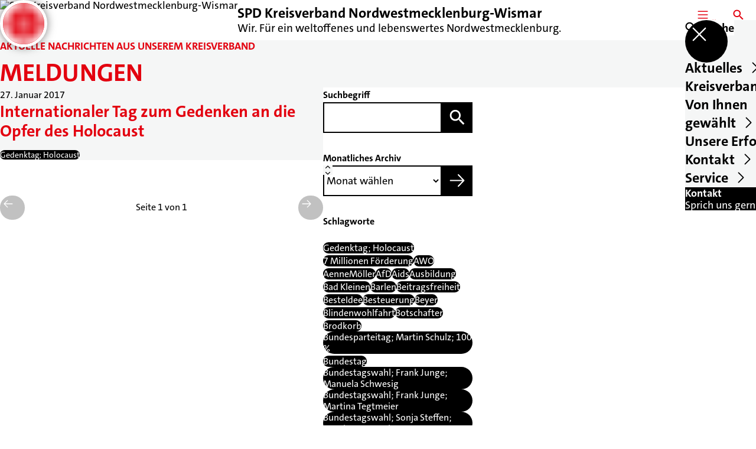

--- FILE ---
content_type: text/html; charset=UTF-8
request_url: https://spd-nwm-wismar.de/meldungen?tag=gedenktag-holocaust
body_size: 80498
content:
<!DOCTYPE html>
<html class="no-js t-spd-2023" lang="de">
<head>
  <meta charset="utf-8">
  <meta name="viewport" content="width=device-width, initial-scale=1.0">

  <title>Meldungen - SPD Kreisverband Nordwestmecklenburg-Wismar</title>

  <script>
    document.documentElement.className = document.documentElement.className.replace(/(\s|^)no-js(\s|$)/, '$1js$2');
  </script>

  <link href="https://spd-nwm-wismar.de/assets/stylesheets/main.752d0a1414.css" rel="stylesheet">
  <link href="https://spd-nwm-wismar.de/feed.rss" rel="alternate" type="application/rss+xml" title="RSS-Feed">
  <link href="https://spdlink.de/nmgLZiq44KFX" rel="shortlink" type="text/html">
  <link href="https://spd-nwm-wismar.de/meldungen" rel="canonical">

  <script type="module" src="https://spd-nwm-wismar.de/assets/javascripts/main.84c069ab84.js" crossorigin></script>

  <meta property="og:description" content="">
  <meta property="og:locale" content="de">
  <meta property="og:site_name" content="SPD Kreisverband Nordwestmecklenburg-Wismar">
  <meta property="og:title" content="Meldungen">
  <meta property="og:type" content="website">
  <meta property="og:url" content="https://spd-nwm-wismar.de/meldungen">
  <meta name="robots" content="index, max-snippet:[120], max-image-preview:[large]">
  <meta name="twitter:card" content="summary_large_image">

</head>

<body id="top">
        <a class="skip-link" href="#content">Zum Inhalt springen</a>

    
    
    <div class="site" id="site">
        <div class="site__header" role="banner">
      
<div id="header" class="header header--left header--with-logo">
  <div class="header__inner">
          <div class="header__sender">
                  <a class="header__logo" href="https://spd-nwm-wismar.de/">
            
            <img class="header__logo-img header__logo-img--long" src="https://spd-nwm-wismar.de/_/imagePool/2-Mecklenburg-Vorpommern/Logos-und-Symbole/SPD-Bund/SPD_Logo_oC_Rot_RGB.png?w=438&amp;h=180&amp;fit=crop&amp;c=1&amp;s=74175a1411b705c932871e83f8935716" srcset="https://spd-nwm-wismar.de/_/imagePool/2-Mecklenburg-Vorpommern/Logos-und-Symbole/SPD-Bund/SPD_Logo_oC_Rot_RGB.png?w=0&amp;h=360&amp;fit=crop&amp;c=1&amp;s=c4b0d09884d83a745e96289edb21e40c 2x" width="438" height="180" alt="SPD Kreisverband Nordwestmecklenburg-Wismar">
          </a>
        
                            
          <div class="header__text">
                          <span class="header__title">SPD Kreisverband Nordwestmecklenburg-Wismar</span>
            
                          <span class="header__subtitle">Wir. Für ein weltoffenes und lebenswertes Nordwestmecklenburg.</span>
                      </div>
              </div>
    
    <div class="header__actions">
              <div class="header__menu" role="navigation">
          <a id="header-open-menu" class="header__button" href="https://spd-nwm-wismar.de/service/sitemap">
            <svg class="icon icon--menu header__button-icon" viewBox="0 0 200 200" aria-hidden="true"><use xlink:href="/assets/icons/icons.1b8bf5e959.svg#icon-menu"></use>
</svg>
            <span class="header__button-text">Menü</span>
          </a>

          
<div id="header-menu" class="menu" aria-label="Menü" aria-hidden="true" data-menu-trigger-id="header-open-menu">
  
  <div class="menu__backdrop" data-a11y-dialog-hide></div>

  <div class="menu__close">
    <button class="icon-button" type="button" title="Menü schließen" data-a11y-dialog-hide><span class="icon-button__icon">
      <span class="icon-button__icon-icon"><svg class="icon icon--cross" viewBox="0 0 200 200" aria-hidden="true"><use xlink:href="/assets/icons/icons.1b8bf5e959.svg#icon-cross"></use>
</svg></span></span></button>
  </div>

  <div class="menu__menu" role="document">
    <div class="menu__menu-outer">
      <div class="menu__menu-inner">
        <div class="menu__search">
          <button class="icon-button" type="button" data-a11y-dialog-hide data-overlay="header-search"><span class="icon-button__icon">
      <span class="icon-button__icon-icon"><svg class="icon icon--search" viewBox="0 0 200 200" aria-hidden="true"><use xlink:href="/assets/icons/icons.1b8bf5e959.svg#icon-search"></use>
</svg></span>&#65279;</span><span class="icon-button__text u-underline">Suche</span></button>
        </div>

        <ul class="menu__items">
                      <li class="menu__item">
                            
              <button class="icon-button menu__link" type="button" aria-haspopup="true" aria-expanded="false" aria-controls="header-menu-submenu-1" data-menu-open-submenu data-menu-level="1"><span class="icon-button__text u-underline">Aktuelles</span><span class="icon-button__icon">&#65279;<span class="icon-button__icon-icon"><svg class="icon icon--caret-right" viewBox="0 0 200 200" aria-hidden="true"><use xlink:href="/assets/icons/icons.1b8bf5e959.svg#icon-caret-right"></use>
</svg></span>
    </span></button>

                                  <div class="menu__submenu" id="header-menu-submenu-1" hidden>
      <div class="menu__submenu-meta">
        <button class="icon-button" type="button" data-menu-close-submenu><span class="icon-button__icon">
      <span class="icon-button__icon-icon"><svg class="icon icon--arrow-left" viewBox="0 0 200 200" aria-hidden="true"><use xlink:href="/assets/icons/icons.1b8bf5e959.svg#icon-arrow-left"></use>
</svg></span>&#65279;</span><span class="icon-button__text u-underline">Zurück</span></button>

              </div>

      <ul class="menu__submenu-items" role="list">
                  <li class="menu__submenu-item">
                                                            
            
            <span class="menu__submenu-link menu__submenu-link--mobile">
              <a class="icon-button" href="https://spd-nwm-wismar.de/meldungen" data-menu-level="2"><span class="icon-button__text u-underline">Meldungen</span></a>
            </span>

            <span class="menu__submenu-link menu__submenu-link--desktop">
              <a class="link-tile link-tile--internal" href="https://spd-nwm-wismar.de/meldungen" data-menu-level="2">
  
  <span class="link-tile__text u-underline">Meldungen</span>
</a>
            </span>

                      </li>
                  <li class="menu__submenu-item">
                                                            
            
            <span class="menu__submenu-link menu__submenu-link--mobile">
              <a class="icon-button" href="https://spd-nwm-wismar.de/termine" data-menu-level="2"><span class="icon-button__text u-underline">Termine</span></a>
            </span>

            <span class="menu__submenu-link menu__submenu-link--desktop">
              <a class="link-tile link-tile--internal" href="https://spd-nwm-wismar.de/termine" data-menu-level="2">
  
  <span class="link-tile__text u-underline">Termine</span>
</a>
            </span>

                      </li>
              </ul>
    </div>
  
                          </li>
                      <li class="menu__item">
                            
              <button class="icon-button menu__link" type="button" aria-haspopup="true" aria-expanded="false" aria-controls="header-menu-submenu-2" data-menu-open-submenu data-menu-level="1"><span class="icon-button__text u-underline">Kreisverband</span><span class="icon-button__icon">&#65279;<span class="icon-button__icon-icon"><svg class="icon icon--caret-right" viewBox="0 0 200 200" aria-hidden="true"><use xlink:href="/assets/icons/icons.1b8bf5e959.svg#icon-caret-right"></use>
</svg></span>
    </span></button>

                                  <div class="menu__submenu" id="header-menu-submenu-2" hidden>
      <div class="menu__submenu-meta">
        <button class="icon-button" type="button" data-menu-close-submenu><span class="icon-button__icon">
      <span class="icon-button__icon-icon"><svg class="icon icon--arrow-left" viewBox="0 0 200 200" aria-hidden="true"><use xlink:href="/assets/icons/icons.1b8bf5e959.svg#icon-arrow-left"></use>
</svg></span>&#65279;</span><span class="icon-button__text u-underline">Zurück</span></button>

              </div>

      <ul class="menu__submenu-items" role="list">
                  <li class="menu__submenu-item">
                                                            
            
            <span class="menu__submenu-link menu__submenu-link--mobile">
              <a class="icon-button" href="https://spd-nwm-wismar.de/kreisverband-2/kreisvorstand" data-menu-level="2"><span class="icon-button__text u-underline">Kreisvorstand</span></a>
            </span>

            <span class="menu__submenu-link menu__submenu-link--desktop">
              <a class="link-tile link-tile--internal" href="https://spd-nwm-wismar.de/kreisverband-2/kreisvorstand" data-menu-level="2">
  
  <span class="link-tile__text u-underline">Kreisvorstand</span>
</a>
            </span>

                      </li>
                  <li class="menu__submenu-item">
                                                            
            
            <span class="menu__submenu-link menu__submenu-link--mobile">
              <a class="icon-button" href="https://spd-nwm-wismar.de/kreisverband-2/ortsvereine-2-2" data-menu-level="2"><span class="icon-button__text u-underline">Ortsvereine</span></a>
            </span>

            <span class="menu__submenu-link menu__submenu-link--desktop">
              <a class="link-tile link-tile--internal" href="https://spd-nwm-wismar.de/kreisverband-2/ortsvereine-2-2" data-menu-level="2">
  
  <span class="link-tile__text u-underline">Ortsvereine</span>
</a>
            </span>

                      </li>
                  <li class="menu__submenu-item">
                                                            
                                      
            <span class="menu__submenu-link menu__submenu-link--mobile">
              <button class="icon-button" type="button" data-menu-level="2" aria-haspopup="true" aria-expanded="false" aria-controls="header-menu-submenu-2-3" data-menu-open-submenu><span class="icon-button__text u-underline">Arbeitsgemeinschaften</span><span class="icon-button__icon">&#65279;<span class="icon-button__icon-icon"><svg class="icon icon--caret-right" viewBox="0 0 200 200" aria-hidden="true"><use xlink:href="/assets/icons/icons.1b8bf5e959.svg#icon-caret-right"></use>
</svg></span>
    </span></button>
            </span>

            <span class="menu__submenu-link menu__submenu-link--desktop">
              <button class="link-tile link-tile--" type="button" data-menu-level="2" aria-haspopup="true" aria-expanded="false" aria-controls="header-menu-submenu-2-3" data-menu-open-submenu>
  
  <span class="link-tile__text u-underline">Arbeitsgemeinschaften</span>
</button>
            </span>

                              <div class="menu__submenu" id="header-menu-submenu-2-3" hidden>
      <div class="menu__submenu-meta">
        <button class="icon-button" type="button" data-menu-close-submenu><span class="icon-button__icon">
      <span class="icon-button__icon-icon"><svg class="icon icon--arrow-left" viewBox="0 0 200 200" aria-hidden="true"><use xlink:href="/assets/icons/icons.1b8bf5e959.svg#icon-arrow-left"></use>
</svg></span>&#65279;</span><span class="icon-button__text u-underline">Zurück</span></button>

                  <div class="menu__breadcrumb">
            <ul class="menu__breadcrumb-items"><li class="menu__breadcrumb-item">Arbeitsgemeinschaften</li></ul>
          </div>
              </div>

      <ul class="menu__submenu-items" role="list">
                  <li class="menu__submenu-item">
                                                            
            
            <span class="menu__submenu-link menu__submenu-link--mobile">
              <a class="icon-button" href="https://spd-nwm-wismar.de/kreisverband-2/arbeitsgemeinschaften-2" data-menu-level="3"><span class="icon-button__text u-underline">Übersicht</span></a>
            </span>

            <span class="menu__submenu-link menu__submenu-link--desktop">
              <a class="link-tile link-tile--internal" href="https://spd-nwm-wismar.de/kreisverband-2/arbeitsgemeinschaften-2" data-menu-level="3">
  
  <span class="link-tile__text u-underline">Übersicht</span>
</a>
            </span>

                      </li>
                  <li class="menu__submenu-item">
                                                            
            
            <span class="menu__submenu-link menu__submenu-link--mobile">
              <a class="icon-button" href="https://spd-nwm-wismar.de/kreisverband-2/arbeitsgemeinschaften-2/jusos-2" data-menu-level="3"><span class="icon-button__text u-underline">Jusos</span></a>
            </span>

            <span class="menu__submenu-link menu__submenu-link--desktop">
              <a class="link-tile link-tile--internal" href="https://spd-nwm-wismar.de/kreisverband-2/arbeitsgemeinschaften-2/jusos-2" data-menu-level="3">
  
  <span class="link-tile__text u-underline">Jusos</span>
</a>
            </span>

                      </li>
                  <li class="menu__submenu-item">
                                                            
            
            <span class="menu__submenu-link menu__submenu-link--mobile">
              <a class="icon-button" href="https://spd-nwm-wismar.de/kreisverband-2/arbeitsgemeinschaften-2/asj" data-menu-level="3"><span class="icon-button__text u-underline">ASJ</span></a>
            </span>

            <span class="menu__submenu-link menu__submenu-link--desktop">
              <a class="link-tile link-tile--internal" href="https://spd-nwm-wismar.de/kreisverband-2/arbeitsgemeinschaften-2/asj" data-menu-level="3">
  
  <span class="link-tile__text u-underline">ASJ</span>
</a>
            </span>

                      </li>
              </ul>
    </div>
  
                      </li>
              </ul>
    </div>
  
                          </li>
                      <li class="menu__item">
                            
              <button class="icon-button menu__link" type="button" aria-haspopup="true" aria-expanded="false" aria-controls="header-menu-submenu-3" data-menu-open-submenu data-menu-level="1"><span class="icon-button__text u-underline">Von Ihnen gewählt</span><span class="icon-button__icon">&#65279;<span class="icon-button__icon-icon"><svg class="icon icon--caret-right" viewBox="0 0 200 200" aria-hidden="true"><use xlink:href="/assets/icons/icons.1b8bf5e959.svg#icon-caret-right"></use>
</svg></span>
    </span></button>

                                  <div class="menu__submenu" id="header-menu-submenu-3" hidden>
      <div class="menu__submenu-meta">
        <button class="icon-button" type="button" data-menu-close-submenu><span class="icon-button__icon">
      <span class="icon-button__icon-icon"><svg class="icon icon--arrow-left" viewBox="0 0 200 200" aria-hidden="true"><use xlink:href="/assets/icons/icons.1b8bf5e959.svg#icon-arrow-left"></use>
</svg></span>&#65279;</span><span class="icon-button__text u-underline">Zurück</span></button>

              </div>

      <ul class="menu__submenu-items" role="list">
                  <li class="menu__submenu-item">
                                                            
            
            <span class="menu__submenu-link menu__submenu-link--mobile">
              <a class="icon-button" href="https://spd-nwm-wismar.de/von-ihnen-gewaehlt/bundestag" data-menu-level="2"><span class="icon-button__text u-underline">Bundestag</span></a>
            </span>

            <span class="menu__submenu-link menu__submenu-link--desktop">
              <a class="link-tile link-tile--internal" href="https://spd-nwm-wismar.de/von-ihnen-gewaehlt/bundestag" data-menu-level="2">
  
  <span class="link-tile__text u-underline">Bundestag</span>
</a>
            </span>

                      </li>
                  <li class="menu__submenu-item">
                                                            
            
            <span class="menu__submenu-link menu__submenu-link--mobile">
              <a class="icon-button" href="https://spd-nwm-wismar.de/von-ihnen-gewaehlt/landtag-2" data-menu-level="2"><span class="icon-button__text u-underline">Landtag</span></a>
            </span>

            <span class="menu__submenu-link menu__submenu-link--desktop">
              <a class="link-tile link-tile--internal" href="https://spd-nwm-wismar.de/von-ihnen-gewaehlt/landtag-2" data-menu-level="2">
  
  <span class="link-tile__text u-underline">Landtag</span>
</a>
            </span>

                      </li>
                  <li class="menu__submenu-item">
                                                            
            
            <span class="menu__submenu-link menu__submenu-link--mobile">
              <a class="icon-button" href="https://spd-nwm-wismar.de/von-ihnen-gewaehlt/kreistag-2" data-menu-level="2"><span class="icon-button__text u-underline">Kreistag</span></a>
            </span>

            <span class="menu__submenu-link menu__submenu-link--desktop">
              <a class="link-tile link-tile--internal" href="https://spd-nwm-wismar.de/von-ihnen-gewaehlt/kreistag-2" data-menu-level="2">
  
  <span class="link-tile__text u-underline">Kreistag</span>
</a>
            </span>

                      </li>
                  <li class="menu__submenu-item">
                                                            
            
            <span class="menu__submenu-link menu__submenu-link--mobile">
              <a class="icon-button" href="https://spd-nwm-wismar.de/von-ihnen-gewaehlt/buergermeister-2" data-menu-level="2"><span class="icon-button__text u-underline">Bürgermeister</span></a>
            </span>

            <span class="menu__submenu-link menu__submenu-link--desktop">
              <a class="link-tile link-tile--internal" href="https://spd-nwm-wismar.de/von-ihnen-gewaehlt/buergermeister-2" data-menu-level="2">
  
  <span class="link-tile__text u-underline">Bürgermeister</span>
</a>
            </span>

                      </li>
              </ul>
    </div>
  
                          </li>
                      <li class="menu__item">
                            
              <a class="icon-button menu__link" href="https://spd-nwm-wismar.de/erfolge" data-menu-level="1"><span class="icon-button__text u-underline">Unsere Erfolge</span></a>

                          </li>
                      <li class="menu__item">
                            
              <button class="icon-button menu__link" type="button" aria-haspopup="true" aria-expanded="false" aria-controls="header-menu-submenu-5" data-menu-open-submenu data-menu-level="1"><span class="icon-button__text u-underline">Kontakt</span><span class="icon-button__icon">&#65279;<span class="icon-button__icon-icon"><svg class="icon icon--caret-right" viewBox="0 0 200 200" aria-hidden="true"><use xlink:href="/assets/icons/icons.1b8bf5e959.svg#icon-caret-right"></use>
</svg></span>
    </span></button>

                                  <div class="menu__submenu" id="header-menu-submenu-5" hidden>
      <div class="menu__submenu-meta">
        <button class="icon-button" type="button" data-menu-close-submenu><span class="icon-button__icon">
      <span class="icon-button__icon-icon"><svg class="icon icon--arrow-left" viewBox="0 0 200 200" aria-hidden="true"><use xlink:href="/assets/icons/icons.1b8bf5e959.svg#icon-arrow-left"></use>
</svg></span>&#65279;</span><span class="icon-button__text u-underline">Zurück</span></button>

              </div>

      <ul class="menu__submenu-items" role="list">
                  <li class="menu__submenu-item">
                                                            
            
            <span class="menu__submenu-link menu__submenu-link--mobile">
              <a class="icon-button" href="https://spd-nwm-wismar.de/kontakt/mitglied-werden" data-menu-level="2"><span class="icon-button__text u-underline">Mitglied werden</span></a>
            </span>

            <span class="menu__submenu-link menu__submenu-link--desktop">
              <a class="link-tile link-tile--internal" href="https://spd-nwm-wismar.de/kontakt/mitglied-werden" data-menu-level="2">
  
  <span class="link-tile__text u-underline">Mitglied werden</span>
</a>
            </span>

                      </li>
                  <li class="menu__submenu-item">
                                                            
            
            <span class="menu__submenu-link menu__submenu-link--mobile">
              <a class="icon-button" href="https://spd-nwm-wismar.de/kontakt/datenschutz" data-menu-level="2"><span class="icon-button__text u-underline">Datenschutz</span></a>
            </span>

            <span class="menu__submenu-link menu__submenu-link--desktop">
              <a class="link-tile link-tile--internal" href="https://spd-nwm-wismar.de/kontakt/datenschutz" data-menu-level="2">
  
  <span class="link-tile__text u-underline">Datenschutz</span>
</a>
            </span>

                      </li>
                  <li class="menu__submenu-item">
                                                            
            
            <span class="menu__submenu-link menu__submenu-link--mobile">
              <a class="icon-button" href="https://spd-nwm-wismar.de/kontakt/impressum" data-menu-level="2"><span class="icon-button__text u-underline">Impressum</span></a>
            </span>

            <span class="menu__submenu-link menu__submenu-link--desktop">
              <a class="link-tile link-tile--internal" href="https://spd-nwm-wismar.de/kontakt/impressum" data-menu-level="2">
  
  <span class="link-tile__text u-underline">Impressum</span>
</a>
            </span>

                      </li>
              </ul>
    </div>
  
                          </li>
                      <li class="menu__item">
                            
              <button class="icon-button menu__link" type="button" aria-haspopup="true" aria-expanded="false" aria-controls="header-menu-submenu-6" data-menu-open-submenu data-menu-level="1"><span class="icon-button__text u-underline">Service</span><span class="icon-button__icon">&#65279;<span class="icon-button__icon-icon"><svg class="icon icon--caret-right" viewBox="0 0 200 200" aria-hidden="true"><use xlink:href="/assets/icons/icons.1b8bf5e959.svg#icon-caret-right"></use>
</svg></span>
    </span></button>

                                  <div class="menu__submenu" id="header-menu-submenu-6" hidden>
      <div class="menu__submenu-meta">
        <button class="icon-button" type="button" data-menu-close-submenu><span class="icon-button__icon">
      <span class="icon-button__icon-icon"><svg class="icon icon--arrow-left" viewBox="0 0 200 200" aria-hidden="true"><use xlink:href="/assets/icons/icons.1b8bf5e959.svg#icon-arrow-left"></use>
</svg></span>&#65279;</span><span class="icon-button__text u-underline">Zurück</span></button>

              </div>

      <ul class="menu__submenu-items" role="list">
                  <li class="menu__submenu-item">
                                                            
            
            <span class="menu__submenu-link menu__submenu-link--mobile">
              <a class="icon-button" href="https://spd-nwm-wismar.de/service" data-menu-level="2"><span class="icon-button__text u-underline">Übersicht</span></a>
            </span>

            <span class="menu__submenu-link menu__submenu-link--desktop">
              <a class="link-tile link-tile--internal" href="https://spd-nwm-wismar.de/service" data-menu-level="2">
  
  <span class="link-tile__text u-underline">Übersicht</span>
</a>
            </span>

                      </li>
                  <li class="menu__submenu-item">
                                                            
            
            <span class="menu__submenu-link menu__submenu-link--mobile">
              <a class="icon-button" href="https://spd-nwm-wismar.de/service/landtagswahl-2016" data-menu-level="2"><span class="icon-button__text u-underline">Nützliche Links</span></a>
            </span>

            <span class="menu__submenu-link menu__submenu-link--desktop">
              <a class="link-tile link-tile--internal" href="https://spd-nwm-wismar.de/service/landtagswahl-2016" data-menu-level="2">
  
  <span class="link-tile__text u-underline">Nützliche Links</span>
</a>
            </span>

                      </li>
              </ul>
    </div>
  
                          </li>
                  </ul>
      </div>
    </div>

          <div class="menu__cards">
        <div class="menu__cards-scroller">
                      <div class="menu__card">
              <div id="header-menu-card-1" class="card">
  <a class="card__inner" href="https://spd-nwm-wismar.de/kontakt">
    
          <div class="card__headline">
        <h1 class="headline"><span class="headline__text u-line-clamp">Kontakt</span></h1>
      </div>
    
          <div class="card__description">
        <span class="u-line-clamp">Sprich uns gern an.</span>
      </div>
    
    <div class="card__icon">
      <svg class="icon icon--arrow-right" viewBox="0 0 200 200" aria-hidden="true"><use xlink:href="/assets/icons/icons.1b8bf5e959.svg#icon-arrow-right"></use>
</svg>    </div>
  </a>
</div>
            </div>
                  </div>
      </div>
      </div>
</div>
        </div>
      
              <div class="header__search" role="search">
          <a class="header__button" data-overlay="header-search" href="https://spd-nwm-wismar.de/suche">
            <svg class="icon icon--search header__button-icon" viewBox="0 0 200 200" aria-hidden="true"><use xlink:href="/assets/icons/icons.1b8bf5e959.svg#icon-search"></use>
</svg>
            <span class="header__button-text">Suche</span>
          </a>

          

<div id="header-search" class="overlay search-overlay" aria-label="Suche" aria-hidden="true" data-overlay-destroy-after-close="false" data-overlay-redirect-after-close="false">
  <div class="overlay__backdrop" data-a11y-dialog-hide></div>

  <div class="overlay__overlay u-inverted" role="document">
    <div class="overlay__bar">
      
      <button class="icon-button overlay__close" type="button" title="Schließen" data-a11y-dialog-hide disabled><span class="icon-button__icon">
      <span class="icon-button__icon-icon"><svg class="icon icon--cross" viewBox="0 0 200 200" aria-hidden="true"><use xlink:href="/assets/icons/icons.1b8bf5e959.svg#icon-cross"></use>
</svg></span></span></button>
    </div>

    <div class="overlay__content">
                  <div class="search-overlay__form">
      
<form id="header-search-search" class="input-form" action="https://spd-nwm-wismar.de/suche" method="get" enctype="multipart/form-data" accept-charset="utf-8" data-hx-post="https://spd-nwm-wismar.de/actions/_spdplus/search/render" data-hx-trigger="keyup changed delay:0.2s throttle:0.4s from:(find input)" data-hx-select=".search-overlay__content" data-hx-target=".search-overlay__content" data-hx-swap="innerHTML" data-hx-indicator="closest .search-overlay" data-hx-vals="{&quot;SPDPLUS_CSRF_TOKEN&quot;:&quot;ZPwcyEKnRb7TbPkl3NbtJr9DILFAe7N8nLk9_C6WHhnb6r6o0g2HLgO6S6cX9GjshxSYT7uQv0T0B0fyeDP9Bdj7X4lvu3NqkrjQzeVP0wM=&quot;}">
  
  
  

  
  <div class="input-form__field">
    

<div id="header-search-search-field" class="field">
      <label class="field__label u-hidden-visually" for="header-search-search-field-control">
      <span class="label">Suchbegriff</span>
    </label>
  
  
  
  
      <div class="field__controls field__controls--stacked">
              <div class="field__control">
          <div class="input">
        <input class="input__input input__input--search" id="header-search-search-field-control" name="q" type="search" />

    </div>
        </div>
          </div>
  
  
  </div>
  </div>

  <div class="input-form__button">
    
<button class="button" type="submit" title="Suchen">
      <span class="button__icon">
      <svg class="icon icon--search" viewBox="0 0 200 200" aria-hidden="true"><use xlink:href="/assets/icons/icons.1b8bf5e959.svg#icon-search"></use>
</svg>    </span>
  
  
  </button>
  </div>
</form>
    </div>

    <div class="search-overlay__content">
      
      <div class="loading search-overlay__loading"></div>
    </div>
  
          </div>
  </div>
</div>
        </div>
          </div>
  </div>
</div>
    </div>

        <main id="content" class="site__content">
              <div id="p3189730" lang="de" class="page">
  
      <div class="page__header">
      
      <div class="page__head">
        <div class="page__heading">
                      <div class="page__headline">
              <h1 class="headline"><span class="headline__kicker">Aktuelle Nachrichten aus unserem Kreisverband<span class="u-hidden-visually">: </span></span><span class="headline__text">Meldungen</span></h1>
            </div>
          
          
                  </div>

              </div>
    </div>
  
  <div class="page__inner">
    
    <div class="page__readspeaker rs_skip rs_preserve" hidden>
      <div id="readspeaker_button1" class="rsbtn">
        
        <a rel="nofollow" class="rsbtn_play" accesskey="L" title="Um den Text anzuh&ouml;ren, verwenden Sie bitte ReadSpeaker webReader" href="https://app-eu.readspeaker.com/cgi-bin/rsent?customerid=11021&amp;lang=de&amp;readid=p3189730&amp;url=https%3A//spd-nwm-wismar.de/meldungen">
          <span class="rsbtn_left rsimg rspart"><span class="rsbtn_text"><span>Vorlesen</span></span></span>
          <span class="rsbtn_right rsimg rsplay rspart"></span>
        </a>
      </div>
    </div>

    <div class="page__content">
      <div class="page__blocks">
                                      
                    <div id="c8776202" class="page__block page__block--feature" data-block-type="archive" data-block-theme="transparent">
                          



    






    
    
  

  
        
<div id="c8776202-archive" class="archive">
  
  
          <div class="archive__content">
      
              <div class="archive__teasers">
                      <div class="archive__teaser">
              <article class="teaser">
  
  <div class="teaser__inner">
    
    <div class="teaser__content">
              <div class="teaser__meta">
                      <time class="teaser__date" datetime="2017-01-27">27. Januar 2017</time>
          
                  </div>
      
                      
        <a class="teaser__headline u-overlay-link" href="https://spd-nwm-wismar.de/meldungen/internationaler-tag-zum-gedenken-an-die-opfer-des-holocaust">
          <h2 class="headline"><span class="headline__text u-underline">Internationaler Tag zum Gedenken an die Opfer des Holocaust</span></h2>
        </a>
      
      
      
              <div class="teaser__tags">
          <div class="tags">
  
  <ul class="tags__tags" role="list">
          <li class="tags__tag">
        <p class="tag">
  Gedenktag; Holocaust
</p>
      </li>
      </ul>
</div>
        </div>
          </div>
  </div>
</article>
            </div>
                  </div>
      
              <div class="archive__pagination">
          <div id="pagination-80187-60565" class="pagination">
  <div class="pagination__button">
    <button class="icon-button" type="button" title="Vorherige Seite" disabled><span class="icon-button__icon">
      <span class="icon-button__icon-icon"><svg class="icon icon--arrow-left" viewBox="0 0 200 200" aria-hidden="true"><use xlink:href="/assets/icons/icons.1b8bf5e959.svg#icon-arrow-left"></use>
</svg></span></span></button>
  </div>

  <div class="pagination__current">Seite 1 von 1</div>

  <div class="pagination__button">
    <button class="icon-button" type="button" title="Nächste Seite" disabled><span class="icon-button__icon">
      <span class="icon-button__icon-icon"><svg class="icon icon--arrow-right" viewBox="0 0 200 200" aria-hidden="true"><use xlink:href="/assets/icons/icons.1b8bf5e959.svg#icon-arrow-right"></use>
</svg></span></span></button>
  </div>
</div>
        </div>
          </div>
  
        <div class="archive__sidebar">
      
              <div class="archive__filters">
                      <div class="archive__filter">
                                
<form id="c8776202-archive-filter-1" class="input-form" action="#c8776202" method="get" enctype="multipart/form-data" accept-charset="utf-8">
  
  
  

      
      <input type="hidden" name="tag" value="gedenktag-holocaust">
      
      <input type="hidden" name="sort" value="score">
      <input type="hidden" name="types[]" value="news">
      <input type="hidden" name="view" value="all">
      <input type="hidden" name="period" value="*">
  
  <div class="input-form__field">
    

<div id="c8776202-archive-filter-1-field" class="field">
      <label class="field__label" for="c8776202-archive-filter-1-field-control">
      <span class="label">Suchbegriff</span>
    </label>
  
  
  
  
      <div class="field__controls field__controls--stacked">
              <div class="field__control">
          <div class="input">
        <input class="input__input input__input--search" id="c8776202-archive-filter-1-field-control" name="q" value="" type="search" />

    </div>
        </div>
          </div>
  
  
  </div>
  </div>

  <div class="input-form__button">
    
<button class="button" type="submit" title="Suchen">
      <span class="button__icon">
      <svg class="icon icon--search" viewBox="0 0 200 200" aria-hidden="true"><use xlink:href="/assets/icons/icons.1b8bf5e959.svg#icon-search"></use>
</svg>    </span>
  
  
  </button>
  </div>
</form>

                            </div>
                      <div class="archive__filter">
                                
<form id="c8776202-archive-filter-2" class="input-form" action="#c8776202" method="get" enctype="multipart/form-data" accept-charset="utf-8">
  
  
  

      
      <input type="hidden" name="tag" value="gedenktag-holocaust">
      
      <input type="hidden" name="sort" value="score">
      <input type="hidden" name="types[]" value="news">
      <input type="hidden" name="view" value="all">
      <input type="hidden" name="period" value="*">
  
  <div class="input-form__field">
    

<div id="c8776202-archive-filter-2-field" class="field">
      <label class="field__label" for="c8776202-archive-filter-2-field-control">
      <span class="label">Monatliches Archiv</span>
    </label>
  
  
  
  
      <div class="field__controls field__controls--stacked">
              <div class="field__control">
          <div class="input">
        <select class="input__input input__input--select" id="c8776202-archive-filter-2-field-control" name="month">
                  <option class="input__option input__option--reset" value="">Monat wählen</option>
                              <option class="input__option" value="09-2025">September 2025 (6)</option>
                                        <option class="input__option" value="04-2025">April 2025 (1)</option>
                                        <option class="input__option" value="03-2025">März 2025 (1)</option>
                                        <option class="input__option" value="02-2025">Februar 2025 (1)</option>
                                        <option class="input__option" value="01-2025">Januar 2025 (1)</option>
                                        <option class="input__option" value="12-2024">Dezember 2024 (1)</option>
                                        <option class="input__option" value="05-2024">Mai 2024 (1)</option>
                                        <option class="input__option" value="04-2024">April 2024 (1)</option>
                                        <option class="input__option" value="02-2024">Februar 2024 (1)</option>
                                        <option class="input__option" value="01-2024">Januar 2024 (1)</option>
                                        <option class="input__option" value="10-2023">Oktober 2023 (1)</option>
                                        <option class="input__option" value="09-2023">September 2023 (1)</option>
                                        <option class="input__option" value="02-2023">Februar 2023 (2)</option>
                                        <option class="input__option" value="08-2020">August 2020 (4)</option>
                                        <option class="input__option" value="07-2019">Juli 2019 (3)</option>
                                        <option class="input__option" value="06-2019">Juni 2019 (1)</option>
                                        <option class="input__option" value="05-2019">Mai 2019 (7)</option>
                                        <option class="input__option" value="04-2019">April 2019 (5)</option>
                                        <option class="input__option" value="03-2019">März 2019 (1)</option>
                                        <option class="input__option" value="02-2019">Februar 2019 (1)</option>
                                        <option class="input__option" value="12-2018">Dezember 2018 (4)</option>
                                        <option class="input__option" value="09-2018">September 2018 (6)</option>
                                        <option class="input__option" value="08-2018">August 2018 (7)</option>
                                        <option class="input__option" value="07-2018">Juli 2018 (2)</option>
                                        <option class="input__option" value="06-2018">Juni 2018 (11)</option>
                                        <option class="input__option" value="05-2018">Mai 2018 (2)</option>
                                        <option class="input__option" value="04-2018">April 2018 (1)</option>
                                        <option class="input__option" value="01-2018">Januar 2018 (2)</option>
                                        <option class="input__option" value="09-2017">September 2017 (1)</option>
                                        <option class="input__option" value="07-2017">Juli 2017 (5)</option>
                                        <option class="input__option" value="06-2017">Juni 2017 (1)</option>
                                        <option class="input__option" value="05-2017">Mai 2017 (1)</option>
                                        <option class="input__option" value="04-2017">April 2017 (1)</option>
                                        <option class="input__option" value="03-2017">März 2017 (2)</option>
                                        <option class="input__option" value="02-2017">Februar 2017 (2)</option>
                                        <option class="input__option" value="01-2017">Januar 2017 (6)</option>
                                        <option class="input__option" value="12-2016">Dezember 2016 (2)</option>
                                        <option class="input__option" value="11-2016">November 2016 (1)</option>
                                        <option class="input__option" value="10-2016">Oktober 2016 (6)</option>
                                        <option class="input__option" value="09-2016">September 2016 (3)</option>
                                        <option class="input__option" value="08-2016">August 2016 (8)</option>
                                        <option class="input__option" value="07-2016">Juli 2016 (6)</option>
                                        <option class="input__option" value="06-2016">Juni 2016 (3)</option>
                                        <option class="input__option" value="05-2016">Mai 2016 (7)</option>
                                        <option class="input__option" value="04-2016">April 2016 (4)</option>
                        </select>        <div class="input__icon input__icon--select">
          <svg class="icon icon--caret-up-down" viewBox="0 0 200 200" aria-hidden="true"><use xlink:href="/assets/icons/icons.1b8bf5e959.svg#icon-caret-up-down"></use>
</svg>        </div>
      </div>
        </div>
          </div>
  
  
  </div>
  </div>

  <div class="input-form__button">
    
<button class="button" type="submit" title="Absenden">
      <span class="button__icon">
      <svg class="icon icon--arrow-right" viewBox="0 0 200 200" aria-hidden="true"><use xlink:href="/assets/icons/icons.1b8bf5e959.svg#icon-arrow-right"></use>
</svg>    </span>
  
  
  </button>
  </div>
</form>

                            </div>
                      <div class="archive__filter">
                                <div class="tags">
      <div class="tags__label">
      <span class="label">Schlagworte</span>
    </div>
  
  <ul class="tags__tags" role="list">
          <li class="tags__tag">
        <a class="tag u-underline" href="/meldungen?tag=gedenktag-holocaust#c8776202" aria-current="true">
  Gedenktag; Holocaust
</a>
      </li>
          <li class="tags__tag">
        <a class="tag u-underline" href="/meldungen?tag=7-millionen-foerderung#c8776202">
  7 Millionen Förderung
</a>
      </li>
          <li class="tags__tag">
        <a class="tag u-underline" href="/meldungen?tag=awo#c8776202">
  AWO
</a>
      </li>
          <li class="tags__tag">
        <a class="tag u-underline" href="/meldungen?tag=aennemoeller#c8776202">
  AenneMöller
</a>
      </li>
          <li class="tags__tag">
        <a class="tag u-underline" href="/meldungen?tag=afd#c8776202">
  AfD
</a>
      </li>
          <li class="tags__tag">
        <a class="tag u-underline" href="/meldungen?tag=aids#c8776202">
  Aids
</a>
      </li>
          <li class="tags__tag">
        <a class="tag u-underline" href="/meldungen?tag=ausbildung#c8776202">
  Ausbildung
</a>
      </li>
          <li class="tags__tag">
        <a class="tag u-underline" href="/meldungen?tag=bad-kleinen#c8776202">
  Bad Kleinen
</a>
      </li>
          <li class="tags__tag">
        <a class="tag u-underline" href="/meldungen?tag=barlen#c8776202">
  Barlen
</a>
      </li>
          <li class="tags__tag">
        <a class="tag u-underline" href="/meldungen?tag=beitragsfreiheit#c8776202">
  Beitragsfreiheit
</a>
      </li>
          <li class="tags__tag">
        <a class="tag u-underline" href="/meldungen?tag=besteidee#c8776202">
  BesteIdee
</a>
      </li>
          <li class="tags__tag">
        <a class="tag u-underline" href="/meldungen?tag=besteuerung#c8776202">
  Besteuerung
</a>
      </li>
          <li class="tags__tag">
        <a class="tag u-underline" href="/meldungen?tag=beyer#c8776202">
  Beyer
</a>
      </li>
          <li class="tags__tag">
        <a class="tag u-underline" href="/meldungen?tag=blindenwohlfahrt#c8776202">
  Blindenwohlfahrt
</a>
      </li>
          <li class="tags__tag">
        <a class="tag u-underline" href="/meldungen?tag=botschafter#c8776202">
  Botschafter
</a>
      </li>
          <li class="tags__tag">
        <a class="tag u-underline" href="/meldungen?tag=brodkorb#c8776202">
  Brodkorb
</a>
      </li>
          <li class="tags__tag">
        <a class="tag u-underline" href="/meldungen?tag=bundesparteitag-martin-schulz-100#c8776202">
  Bundesparteitag; Martin Schulz; 100 %
</a>
      </li>
          <li class="tags__tag">
        <a class="tag u-underline" href="/meldungen?tag=bundestag#c8776202">
  Bundestag
</a>
      </li>
          <li class="tags__tag">
        <a class="tag u-underline" href="/meldungen?tag=bundestagswahl-frank-junge-manuela-schwesig#c8776202">
  Bundestagswahl; Frank Junge; Manuela Schwesig
</a>
      </li>
          <li class="tags__tag">
        <a class="tag u-underline" href="/meldungen?tag=bundestagswahl-frank-junge-martina-tegtmeier#c8776202">
  Bundestagswahl; Frank Junge; Martina Tegtmeier
</a>
      </li>
          <li class="tags__tag">
        <a class="tag u-underline" href="/meldungen?tag=bundestagswahl-sonja-steffen-martina-tegtmeier#c8776202">
  Bundestagswahl; Sonja Steffen; Martina Tegtmeier
</a>
      </li>
          <li class="tags__tag">
        <a class="tag u-underline" href="/meldungen?tag=bundestagswahl-spitzenkandidatin-frank-junge-manuela-schwesig#c8776202">
  Bundestagswahl; Spitzenkandidatin; Frank Junge; Manuela Schwesig
</a>
      </li>
          <li class="tags__tag">
        <a class="tag u-underline" href="/meldungen?tag=buendnis-90-die-gruenen#c8776202">
  Bündnis 90/Die Grünen
</a>
      </li>
          <li class="tags__tag">
        <a class="tag u-underline" href="/meldungen?tag=buergermeisterwahl#c8776202">
  Bürgermeisterwahl
</a>
      </li>
          <li class="tags__tag">
        <a class="tag u-underline" href="/meldungen?tag=cdu#c8776202">
  CDU
</a>
      </li>
          <li class="tags__tag">
        <a class="tag u-underline" href="/meldungen?tag=carsten-schneider#c8776202">
  Carsten Schneider
</a>
      </li>
          <li class="tags__tag">
        <a class="tag u-underline" href="/meldungen?tag=christian-pegel#c8776202">
  Christian Pegel
</a>
      </li>
          <li class="tags__tag">
        <a class="tag u-underline" href="/meldungen?tag=corona#c8776202">
  Corona
</a>
      </li>
          <li class="tags__tag">
        <a class="tag u-underline" href="/meldungen?tag=dgb#c8776202">
  DGB
</a>
      </li>
          <li class="tags__tag">
        <a class="tag u-underline" href="/meldungen?tag=dlrg#c8776202">
  DLRG
</a>
      </li>
          <li class="tags__tag">
        <a class="tag u-underline" href="/meldungen?tag=dart#c8776202">
  Dart
</a>
      </li>
          <li class="tags__tag">
        <a class="tag u-underline" href="/meldungen?tag=die-linke#c8776202">
  Die LINKE
</a>
      </li>
          <li class="tags__tag">
        <a class="tag u-underline" href="/meldungen?tag=egger#c8776202">
  Egger
</a>
      </li>
          <li class="tags__tag">
        <a class="tag u-underline" href="/meldungen?tag=ehrenamt#c8776202">
  Ehrenamt
</a>
      </li>
          <li class="tags__tag">
        <a class="tag u-underline" href="/meldungen?tag=emerson#c8776202">
  Emerson
</a>
      </li>
          <li class="tags__tag">
        <a class="tag u-underline" href="/meldungen?tag=entwicklungspolitk#c8776202">
  Entwicklungspolitk
</a>
      </li>
          <li class="tags__tag">
        <a class="tag u-underline" href="/meldungen?tag=erbe#c8776202">
  Erbe
</a>
      </li>
          <li class="tags__tag">
        <a class="tag u-underline" href="/meldungen?tag=facebook#c8776202">
  Facebook
</a>
      </li>
          <li class="tags__tag">
        <a class="tag u-underline" href="/meldungen?tag=fachkraefte#c8776202">
  Fachkräfte
</a>
      </li>
          <li class="tags__tag">
        <a class="tag u-underline" href="/meldungen?tag=fachkraeftemangel#c8776202">
  Fachkräftemangel
</a>
      </li>
          <li class="tags__tag">
        <a class="tag u-underline" href="/meldungen?tag=familie#c8776202">
  Familie
</a>
      </li>
          <li class="tags__tag">
        <a class="tag u-underline" href="/meldungen?tag=fluechtlinge#c8776202">
  Flüchtlinge
</a>
      </li>
          <li class="tags__tag">
        <a class="tag u-underline" href="/meldungen?tag=frank-junge#c8776202">
  Frank Junge
</a>
      </li>
          <li class="tags__tag">
        <a class="tag u-underline" href="/meldungen?tag=froehlich#c8776202">
  Fröhlich
</a>
      </li>
          <li class="tags__tag">
        <a class="tag u-underline" href="/meldungen?tag=fussball#c8776202">
  Fußball
</a>
      </li>
          <li class="tags__tag">
        <a class="tag u-underline" href="/meldungen?tag=gadebusch#c8776202">
  Gadebusch
</a>
      </li>
          <li class="tags__tag">
        <a class="tag u-underline" href="/meldungen?tag=geburtenrate#c8776202">
  Geburtenrate
</a>
      </li>
          <li class="tags__tag">
        <a class="tag u-underline" href="/meldungen?tag=gefluechtete#c8776202">
  Geflüchtete
</a>
      </li>
          <li class="tags__tag">
        <a class="tag u-underline" href="/meldungen?tag=generalsekretaer#c8776202">
  Generalsekretär
</a>
      </li>
          <li class="tags__tag">
        <a class="tag u-underline" href="/meldungen?tag=grevesmuehlen#c8776202">
  Grevesmühlen
</a>
      </li>
          <li class="tags__tag">
        <a class="tag u-underline" href="/meldungen?tag=groko-sondierungsgespraeche-koalition#c8776202">
  Groko; Sondierungsgespräche; Koalition
</a>
      </li>
          <li class="tags__tag">
        <a class="tag u-underline" href="/meldungen?tag=gundlack#c8776202">
  Gundlack
</a>
      </li>
          <li class="tags__tag">
        <a class="tag u-underline" href="/meldungen?tag=hiv#c8776202">
  HIV
</a>
      </li>
          <li class="tags__tag">
        <a class="tag u-underline" href="/meldungen?tag=hansestadt-wismar-sport-und-mehrzweckhalle-2#c8776202">
  Hansestadt Wismar; Sport- und Mehrzweckhalle; 2
</a>
      </li>
          <li class="tags__tag">
        <a class="tag u-underline" href="/meldungen?tag=haverie#c8776202">
  Haverie
</a>
      </li>
          <li class="tags__tag">
        <a class="tag u-underline" href="/meldungen?tag=heide#c8776202">
  Heide
</a>
      </li>
          <li class="tags__tag">
        <a class="tag u-underline" href="/meldungen?tag=hesse#c8776202">
  Hesse
</a>
      </li>
          <li class="tags__tag">
        <a class="tag u-underline" href="/meldungen?tag=hof-redentin#c8776202">
  Hof Redentin
</a>
      </li>
          <li class="tags__tag">
        <a class="tag u-underline" href="/meldungen?tag=hohen-viecheln#c8776202">
  Hohen Viecheln
</a>
      </li>
          <li class="tags__tag">
        <a class="tag u-underline" href="/meldungen?tag=huebner#c8776202">
  Hübner
</a>
      </li>
          <li class="tags__tag">
        <a class="tag u-underline" href="/meldungen?tag=ihk#c8776202">
  IHK
</a>
      </li>
          <li class="tags__tag">
        <a class="tag u-underline" href="/meldungen?tag=inselpoel#c8776202">
  InselPoel
</a>
      </li>
          <li class="tags__tag">
        <a class="tag u-underline" href="/meldungen?tag=integrationsgesetz#c8776202">
  Integrationsgesetz
</a>
      </li>
          <li class="tags__tag">
        <a class="tag u-underline" href="/meldungen?tag=jugendweihe#c8776202">
  Jugendweihe
</a>
      </li>
          <li class="tags__tag">
        <a class="tag u-underline" href="/meldungen?tag=julian-barlen#c8776202">
  Julian Barlen
</a>
      </li>
          <li class="tags__tag">
        <a class="tag u-underline" href="/meldungen?tag=junge#c8776202">
  Junge
</a>
      </li>
          <li class="tags__tag">
        <a class="tag u-underline" href="/meldungen?tag=jusos#c8776202">
  Jusos
</a>
      </li>
          <li class="tags__tag">
        <a class="tag u-underline" href="/meldungen?tag=kandidaten#c8776202">
  Kandidaten
</a>
      </li>
          <li class="tags__tag">
        <a class="tag u-underline" href="/meldungen?tag=kinder#c8776202">
  Kinder
</a>
      </li>
          <li class="tags__tag">
        <a class="tag u-underline" href="/meldungen?tag=kinderfest#c8776202">
  Kinderfest
</a>
      </li>
          <li class="tags__tag">
        <a class="tag u-underline" href="/meldungen?tag=kita#c8776202">
  Kita
</a>
      </li>
          <li class="tags__tag">
        <a class="tag u-underline" href="/meldungen?tag=koalitionsvereinbarung#c8776202">
  Koalitionsvereinbarung
</a>
      </li>
          <li class="tags__tag">
        <a class="tag u-underline" href="/meldungen?tag=koalitionsvertrag#c8776202">
  Koalitionsvertrag
</a>
      </li>
          <li class="tags__tag">
        <a class="tag u-underline" href="/meldungen?tag=kommunalfinanzen#c8776202">
  Kommunalfinanzen
</a>
      </li>
          <li class="tags__tag">
        <a class="tag u-underline" href="/meldungen?tag=kommunalwahlen#c8776202">
  Kommunalwahlen
</a>
      </li>
          <li class="tags__tag">
        <a class="tag u-underline" href="/meldungen?tag=kommunen#c8776202">
  Kommunen
</a>
      </li>
          <li class="tags__tag">
        <a class="tag u-underline" href="/meldungen?tag=krankenhaus-grevesmuehlen#c8776202">
  Krankenhaus Grevesmühlen
</a>
      </li>
          <li class="tags__tag">
        <a class="tag u-underline" href="/meldungen?tag=krankenversicherung#c8776202">
  Krankenversicherung
</a>
      </li>
          <li class="tags__tag">
        <a class="tag u-underline" href="/meldungen?tag=kreisfeuerwehrzentrale#c8776202">
  Kreisfeuerwehrzentrale
</a>
      </li>
          <li class="tags__tag">
        <a class="tag u-underline" href="/meldungen?tag=kreistag#c8776202">
  Kreistag
</a>
      </li>
          <li class="tags__tag">
        <a class="tag u-underline" href="/meldungen?tag=kreistag-nwm#c8776202">
  Kreistag NWM
</a>
      </li>
          <li class="tags__tag">
        <a class="tag u-underline" href="/meldungen?tag=kreistagsfraktion#c8776202">
  Kreistagsfraktion
</a>
      </li>
          <li class="tags__tag">
        <a class="tag u-underline" href="/meldungen?tag=kreisverband#c8776202">
  Kreisverband
</a>
      </li>
          <li class="tags__tag">
        <a class="tag u-underline" href="/meldungen?tag=kreisvorstand#c8776202">
  Kreisvorstand
</a>
      </li>
          <li class="tags__tag">
        <a class="tag u-underline" href="/meldungen?tag=kreisvorstand-birgit-hesse-generalsekretaer#c8776202">
  Kreisvorstand; Birgit Hesse; Generalsekretär
</a>
      </li>
          <li class="tags__tag">
        <a class="tag u-underline" href="/meldungen?tag=krippe#c8776202">
  Krippe
</a>
      </li>
          <li class="tags__tag">
        <a class="tag u-underline" href="/meldungen?tag=krueger#c8776202">
  Krüger
</a>
      </li>
          <li class="tags__tag">
        <a class="tag u-underline" href="/meldungen?tag=landesparteitag#c8776202">
  Landesparteitag
</a>
      </li>
          <li class="tags__tag">
        <a class="tag u-underline" href="/meldungen?tag=landesparteitag-golchen-julian-barlen#c8776202">
  Landesparteitag; Golchen; Julian Barlen
</a>
      </li>
          <li class="tags__tag">
        <a class="tag u-underline" href="/meldungen?tag=landesregierung#c8776202">
  Landesregierung
</a>
      </li>
          <li class="tags__tag">
        <a class="tag u-underline" href="/meldungen?tag=landesvertreterversammlung#c8776202">
  Landesvertreterversammlung
</a>
      </li>
          <li class="tags__tag">
        <a class="tag u-underline" href="/meldungen?tag=landrat#c8776202">
  Landrat
</a>
      </li>
          <li class="tags__tag">
        <a class="tag u-underline" href="/meldungen?tag=landtag#c8776202">
  Landtag
</a>
      </li>
          <li class="tags__tag">
        <a class="tag u-underline" href="/meldungen?tag=landtagswahl#c8776202">
  Landtagswahl
</a>
      </li>
          <li class="tags__tag">
        <a class="tag u-underline" href="/meldungen?tag=leiharbeit#c8776202">
  Leiharbeit
</a>
      </li>
          <li class="tags__tag">
        <a class="tag u-underline" href="/meldungen?tag=maifest#c8776202">
  Maifest
</a>
      </li>
          <li class="tags__tag">
        <a class="tag u-underline" href="/meldungen?tag=maritim#c8776202">
  Maritim
</a>
      </li>
          <li class="tags__tag">
        <a class="tag u-underline" href="/meldungen?tag=martina-tegtmeier#c8776202">
  Martina Tegtmeier
</a>
      </li>
          <li class="tags__tag">
        <a class="tag u-underline" href="/meldungen?tag=melodealer#c8776202">
  Melodealer
</a>
      </li>
          <li class="tags__tag">
        <a class="tag u-underline" href="/meldungen?tag=migration#c8776202">
  Migration
</a>
      </li>
          <li class="tags__tag">
        <a class="tag u-underline" href="/meldungen?tag=mindestlohn#c8776202">
  Mindestlohn
</a>
      </li>
          <li class="tags__tag">
        <a class="tag u-underline" href="/meldungen?tag=ministerpraesident#c8776202">
  Ministerpräsident
</a>
      </li>
          <li class="tags__tag">
        <a class="tag u-underline" href="/meldungen?tag=mitglieder#c8776202">
  Mitglieder
</a>
      </li>
          <li class="tags__tag">
        <a class="tag u-underline" href="/meldungen?tag=mitgliedervollversammlung#c8776202">
  Mitgliedervollversammlung
</a>
      </li>
          <li class="tags__tag">
        <a class="tag u-underline" href="/meldungen?tag=mobilitaet-im-landkreis#c8776202">
  Mobilität im Landkreis
</a>
      </li>
          <li class="tags__tag">
        <a class="tag u-underline" href="/meldungen?tag=npd-verbot-bundesverfassungsgericht#c8776202">
  NPD-Verbot; Bundesverfassungsgericht
</a>
      </li>
          <li class="tags__tag">
        <a class="tag u-underline" href="/meldungen?tag=nwm#c8776202">
  NWM
</a>
      </li>
          <li class="tags__tag">
        <a class="tag u-underline" href="/meldungen?tag=nahbus-tarife-diskussion#c8776202">
  Nahbus; Tarife; Diskussion
</a>
      </li>
          <li class="tags__tag">
        <a class="tag u-underline" href="/meldungen?tag=nehls#c8776202">
  Nehls
</a>
      </li>
          <li class="tags__tag">
        <a class="tag u-underline" href="/meldungen?tag=neubrandenburg#c8776202">
  Neubrandenburg
</a>
      </li>
          <li class="tags__tag">
        <a class="tag u-underline" href="/meldungen?tag=neuiahr#c8776202">
  Neuiahr
</a>
      </li>
          <li class="tags__tag">
        <a class="tag u-underline" href="/meldungen?tag=neujahrsempfang#c8776202">
  Neujahrsempfang
</a>
      </li>
          <li class="tags__tag">
        <a class="tag u-underline" href="/meldungen?tag=neukloster#c8776202">
  Neukloster
</a>
      </li>
          <li class="tags__tag">
        <a class="tag u-underline" href="/meldungen?tag=nordwestmecklenburg#c8776202">
  Nordwestmecklenburg
</a>
      </li>
          <li class="tags__tag">
        <a class="tag u-underline" href="/meldungen?tag=ov-bad-kleinen-bildungsgerechtigkeit#c8776202">
  OV Bad Kleinen; Bildungsgerechtigkeit
</a>
      </li>
          <li class="tags__tag">
        <a class="tag u-underline" href="/meldungen?tag=ov-luedersdorf-mitgliederversammlung#c8776202">
  OV Lüdersdorf; Mitgliederversammlung
</a>
      </li>
          <li class="tags__tag">
        <a class="tag u-underline" href="/meldungen?tag=ortsverein#c8776202">
  Ortsverein
</a>
      </li>
          <li class="tags__tag">
        <a class="tag u-underline" href="/meldungen?tag=ortsverein-bad-kleinen-hohen-viecheln-ist-unsere-bildung-gerecht#c8776202">
  Ortsverein Bad Kleinen-Hohen Viecheln; Ist unsere Bildung gerecht
</a>
      </li>
          <li class="tags__tag">
        <a class="tag u-underline" href="/meldungen?tag=ortverein-kluetz-ortsverein-grevesmuehlen-sommerfest#c8776202">
  Ortverein Klütz;Ortsverein Grevesmühlen; Sommerfest
</a>
      </li>
          <li class="tags__tag">
        <a class="tag u-underline" href="/meldungen?tag=parkhaus#c8776202">
  Parkhaus
</a>
      </li>
          <li class="tags__tag">
        <a class="tag u-underline" href="/meldungen?tag=parteitag-manuela-schwesig-erwin-sellering#c8776202">
  Parteitag; Manuela Schwesig; Erwin Sellering
</a>
      </li>
          <li class="tags__tag">
        <a class="tag u-underline" href="/meldungen?tag=pegel#c8776202">
  Pegel
</a>
      </li>
          <li class="tags__tag">
        <a class="tag u-underline" href="/meldungen?tag=pellets#c8776202">
  Pellets
</a>
      </li>
          <li class="tags__tag">
        <a class="tag u-underline" href="/meldungen?tag=pressemitteilung#c8776202">
  Pressemitteilung
</a>
      </li>
          <li class="tags__tag">
        <a class="tag u-underline" href="/meldungen?tag=radsport#c8776202">
  Radsport
</a>
      </li>
          <li class="tags__tag">
        <a class="tag u-underline" href="/meldungen?tag=regierung#c8776202">
  Regierung
</a>
      </li>
          <li class="tags__tag">
        <a class="tag u-underline" href="/meldungen?tag=regionalkonferenz#c8776202">
  Regionalkonferenz
</a>
      </li>
          <li class="tags__tag">
        <a class="tag u-underline" href="/meldungen?tag=rente#c8776202">
  Rente
</a>
      </li>
          <li class="tags__tag">
        <a class="tag u-underline" href="/meldungen?tag=rettungstechnik#c8776202">
  Rettungstechnik
</a>
      </li>
          <li class="tags__tag">
        <a class="tag u-underline" href="/meldungen?tag=spd#c8776202">
  SPD
</a>
      </li>
          <li class="tags__tag">
        <a class="tag u-underline" href="/meldungen?tag=spd-mv#c8776202">
  SPD MV
</a>
      </li>
          <li class="tags__tag">
        <a class="tag u-underline" href="/meldungen?tag=spd-nwm#c8776202">
  SPD NWM
</a>
      </li>
          <li class="tags__tag">
        <a class="tag u-underline" href="/meldungen?tag=spd-kreistagsfraktion#c8776202">
  SPD-Kreistagsfraktion
</a>
      </li>
          <li class="tags__tag">
        <a class="tag u-underline" href="/meldungen?tag=spd-landtagsfraktion#c8776202">
  SPD-Landtagsfraktion
</a>
      </li>
          <li class="tags__tag">
        <a class="tag u-underline" href="/meldungen?tag=schifffahrt#c8776202">
  Schifffahrt
</a>
      </li>
          <li class="tags__tag">
        <a class="tag u-underline" href="/meldungen?tag=schomann#c8776202">
  Schomann
</a>
      </li>
          <li class="tags__tag">
        <a class="tag u-underline" href="/meldungen?tag=schwedenschanze#c8776202">
  Schwedenschanze
</a>
      </li>
          <li class="tags__tag">
        <a class="tag u-underline" href="/meldungen?tag=schwerin#c8776202">
  Schwerin
</a>
      </li>
          <li class="tags__tag">
        <a class="tag u-underline" href="/meldungen?tag=schwesig#c8776202">
  Schwesig
</a>
      </li>
          <li class="tags__tag">
        <a class="tag u-underline" href="/meldungen?tag=sellering#c8776202">
  Sellering
</a>
      </li>
          <li class="tags__tag">
        <a class="tag u-underline" href="/meldungen?tag=skibbe#c8776202">
  Skibbe
</a>
      </li>
          <li class="tags__tag">
        <a class="tag u-underline" href="/meldungen?tag=social-media#c8776202">
  Social Media
</a>
      </li>
          <li class="tags__tag">
        <a class="tag u-underline" href="/meldungen?tag=solidaritaet#c8776202">
  Solidarität
</a>
      </li>
          <li class="tags__tag">
        <a class="tag u-underline" href="/meldungen?tag=solidarpakt#c8776202">
  Solidarpakt
</a>
      </li>
          <li class="tags__tag">
        <a class="tag u-underline" href="/meldungen?tag=sommerfest#c8776202">
  Sommerfest
</a>
      </li>
          <li class="tags__tag">
        <a class="tag u-underline" href="/meldungen?tag=sozialministerin#c8776202">
  Sozialministerin
</a>
      </li>
          <li class="tags__tag">
        <a class="tag u-underline" href="/meldungen?tag=sport#c8776202">
  Sport
</a>
      </li>
          <li class="tags__tag">
        <a class="tag u-underline" href="/meldungen?tag=sportvereine#c8776202">
  Sportvereine
</a>
      </li>
          <li class="tags__tag">
        <a class="tag u-underline" href="/meldungen?tag=storch-heinar#c8776202">
  Storch Heinar
</a>
      </li>
          <li class="tags__tag">
        <a class="tag u-underline" href="/meldungen?tag=stralsund#c8776202">
  Stralsund
</a>
      </li>
          <li class="tags__tag">
        <a class="tag u-underline" href="/meldungen?tag=streik#c8776202">
  Streik
</a>
      </li>
          <li class="tags__tag">
        <a class="tag u-underline" href="/meldungen?tag=tarifbindung#c8776202">
  Tarifbindung
</a>
      </li>
          <li class="tags__tag">
        <a class="tag u-underline" href="/meldungen?tag=tegtmeier#c8776202">
  Tegtmeier
</a>
      </li>
          <li class="tags__tag">
        <a class="tag u-underline" href="/meldungen?tag=telefonsprechstunde#c8776202">
  Telefonsprechstunde
</a>
      </li>
          <li class="tags__tag">
        <a class="tag u-underline" href="/meldungen?tag=thomas-beyer#c8776202">
  Thomas Beyer
</a>
      </li>
          <li class="tags__tag">
        <a class="tag u-underline" href="/meldungen?tag=tilo-gundlack#c8776202">
  Tilo Gundlack
</a>
      </li>
          <li class="tags__tag">
        <a class="tag u-underline" href="/meldungen?tag=traditionsschiff#c8776202">
  Traditionsschiff
</a>
      </li>
          <li class="tags__tag">
        <a class="tag u-underline" href="/meldungen?tag=usa#c8776202">
  USA
</a>
      </li>
          <li class="tags__tag">
        <a class="tag u-underline" href="/meldungen?tag=unterausschuss#c8776202">
  Unterausschuss
</a>
      </li>
          <li class="tags__tag">
        <a class="tag u-underline" href="/meldungen?tag=upahl#c8776202">
  Upahl
</a>
      </li>
          <li class="tags__tag">
        <a class="tag u-underline" href="/meldungen?tag=ver-di#c8776202">
  Ver.di
</a>
      </li>
          <li class="tags__tag">
        <a class="tag u-underline" href="/meldungen?tag=verdi#c8776202">
  Verdi
</a>
      </li>
          <li class="tags__tag">
        <a class="tag u-underline" href="/meldungen?tag=vereine#c8776202">
  Vereine
</a>
      </li>
          <li class="tags__tag">
        <a class="tag u-underline" href="/meldungen?tag=versammlung#c8776202">
  Versammlung
</a>
      </li>
          <li class="tags__tag">
        <a class="tag u-underline" href="/meldungen?tag=vollversammlung#c8776202">
  Vollversammlung
</a>
      </li>
          <li class="tags__tag">
        <a class="tag u-underline" href="/meldungen?tag=vorstand#c8776202">
  Vorstand
</a>
      </li>
          <li class="tags__tag">
        <a class="tag u-underline" href="/meldungen?tag=wahlen#c8776202">
  Wahlen
</a>
      </li>
          <li class="tags__tag">
        <a class="tag u-underline" href="/meldungen?tag=wahlkampf#c8776202">
  Wahlkampf
</a>
      </li>
          <li class="tags__tag">
        <a class="tag u-underline" href="/meldungen?tag=wanderausstellung#c8776202">
  Wanderausstellung
</a>
      </li>
          <li class="tags__tag">
        <a class="tag u-underline" href="/meldungen?tag=warin#c8776202">
  Warin
</a>
      </li>
          <li class="tags__tag">
        <a class="tag u-underline" href="/meldungen?tag=weltaidstag#c8776202">
  Weltaidstag
</a>
      </li>
          <li class="tags__tag">
        <a class="tag u-underline" href="/meldungen?tag=wirtschaftspolitik#c8776202">
  Wirtschaftspolitik
</a>
      </li>
          <li class="tags__tag">
        <a class="tag u-underline" href="/meldungen?tag=wismar#c8776202">
  Wismar
</a>
      </li>
          <li class="tags__tag">
        <a class="tag u-underline" href="/meldungen?tag=ltwmv#c8776202">
  ltwmv
</a>
      </li>
          <li class="tags__tag">
        <a class="tag u-underline" href="/meldungen?tag=oepnv-schiffbauerdam-ringverkehr#c8776202">
  ÖPNV; Schiffbauerdam; Ringverkehr
</a>
      </li>
      </ul>
</div>
                          </div>
                  </div>
      
      
          </div>
  
  </div>

                      </div>
              </div>

      <div class="u-clearfix"></div>

          </div>
  </div>
</div>
    </main>

        <div class="site__footer" role="contentinfo">
      
<div id="footer" class="footer">
      <div class="footer__breadcrumb">
      <nav id="footer-breadcrumb" class="breadcrumb" aria-label="Aktuelle Position auf der Webseite">
  <ol class="breadcrumb__crumbs">
    <li class="breadcrumb__crumb"><a class="breadcrumb__link u-underline" href="https://spd-nwm-wismar.de/"><span class="breadcrumb__link-icon"><svg class="icon icon--home" viewBox="0 0 200 200" aria-hidden="true"><use xlink:href="/assets/icons/icons.1b8bf5e959.svg#icon-home"></use></svg></span><span class="breadcrumb__link-text u-hidden-visually">Startseite</span></a><svg class="icon icon--caret-right breadcrumb__arrow" viewBox="0 0 200 200" aria-hidden="true"><use xlink:href="/assets/icons/icons.1b8bf5e959.svg#icon-caret-right"></use></svg></li><li class="breadcrumb__crumb"><a class="breadcrumb__link u-underline" href="https://spd-nwm-wismar.de/meldungen" aria-current="page"><span class="breadcrumb__link-icon"><svg class="icon icon--level-up" viewBox="0 0 200 200" aria-hidden="true"><use xlink:href="/assets/icons/icons.1b8bf5e959.svg#icon-level-up"></use></svg></span><span class="breadcrumb__link-text">Meldungen</span></a></li>  </ol>

  <script type="application/ld+json">
    {
    "@context": "https:\/\/schema.org",
    "@type": "BreadcrumbList",
    "itemListElement": [
        {
            "@type": "ListItem",
            "position": 1,
            "name": "Startseite",
            "item": "https:\/\/spd-nwm-wismar.de\/"
        },
        {
            "@type": "ListItem",
            "position": 2,
            "name": "Meldungen",
            "item": "https:\/\/spd-nwm-wismar.de\/meldungen"
        }
    ]
}
  </script>
</nav>
    </div>
  
  <div class="footer__content footer__content--with-cards">
          <div class="footer__cards">
                  <div class="footer__card">
            <div id="footer-card-1" class="card">
  <a class="card__inner" href="https://spd-nwm-wismar.de/kontakt">
    
          <div class="card__headline">
        <h1 class="headline"><span class="headline__text u-line-clamp">Kontakt</span></h1>
      </div>
    
          <div class="card__description">
        <span class="u-line-clamp">Sprich uns gern an.</span>
      </div>
    
    <div class="card__icon">
      <svg class="icon icon--arrow-right" viewBox="0 0 200 200" aria-hidden="true"><use xlink:href="/assets/icons/icons.1b8bf5e959.svg#icon-arrow-right"></use>
</svg>    </div>
  </a>
</div>
          </div>
              </div>
    
          <a class="footer__logo" href="https://spd-nwm-wismar.de/">
                  
          <img class="footer__logo-img footer__logo-img--long" src="https://spd-nwm-wismar.de/_/imagePool/2-Mecklenburg-Vorpommern/Logos-und-Symbole/SPD-Bund/SPD_Logo_oC_Rot_RGB.png?w=438&amp;h=180&amp;fit=crop&amp;c=1&amp;s=74175a1411b705c932871e83f8935716" srcset="https://spd-nwm-wismar.de/_/imagePool/2-Mecklenburg-Vorpommern/Logos-und-Symbole/SPD-Bund/SPD_Logo_oC_Rot_RGB.png?w=0&amp;h=360&amp;fit=crop&amp;c=1&amp;s=c4b0d09884d83a745e96289edb21e40c 2x" width="438" height="180" alt="" role="presentation">
        
                  <span class="footer__logo-title">SPD Kreisverband Nordwestmecklenburg-Wismar</span>
        
                  <span class="footer__logo-subtitle">Wir. Für ein weltoffenes und lebenswertes Nordwestmecklenburg.</span>
              </a>
    
          <div class="footer__links">
                  <nav class="footer__social-media" aria-label="Social-Media-Konten">
            <div class="footer__social-media-title">Jetzt folgen</div>

            <ul class="footer__social-media-links" role="list">
                              <li class="footer__social-media-link">
                  <a class="icon-button" title="Facebook" href="https://www.facebook.com/spdnwm" target="_blank" rel="noopener noreferrer"><span class="icon-button__icon">
      <span class="icon-button__icon-icon"><svg class="icon icon--facebook" viewBox="0 0 200 200" aria-hidden="true"><use xlink:href="/assets/icons/icons.1b8bf5e959.svg#icon-facebook"></use>
</svg></span></span></a>
                </li>
                              <li class="footer__social-media-link">
                  <a class="icon-button" title="Instagram" href="https://www.instagram.com/spd_nwm/" target="_blank" rel="noopener noreferrer"><span class="icon-button__icon">
      <span class="icon-button__icon-icon"><svg class="icon icon--instagram" viewBox="0 0 200 200" aria-hidden="true"><use xlink:href="/assets/icons/icons.1b8bf5e959.svg#icon-instagram"></use>
</svg></span></span></a>
                </li>
                          </ul>
          </nav>
        
                  <div class="footer__action" role="navigation" aria-label="Aktions-Links">
            <ul class="footer__action-links" role="list">
                              <li class="footer__action-link">
                  <a class="icon-button icon-button--secondary" href="https://spd-nwm-wismar.de/suche"><span class="icon-button__icon">
      <span class="icon-button__icon-icon"><svg class="icon icon--search" viewBox="0 0 200 200" aria-hidden="true"><use xlink:href="/assets/icons/icons.1b8bf5e959.svg#icon-search"></use>
</svg></span>&#65279;</span><span class="icon-button__text u-underline">Suche</span></a>
                </li>
                              <li class="footer__action-link">
                  <a class="icon-button icon-button--secondary" href="https://spd-nwm-wismar.de/service/sitemap"><span class="icon-button__icon">
      <span class="icon-button__icon-icon"><svg class="icon icon--sitemap" viewBox="0 0 200 200" aria-hidden="true"><use xlink:href="/assets/icons/icons.1b8bf5e959.svg#icon-sitemap"></use>
</svg></span>&#65279;</span><span class="icon-button__text u-underline">Sitemap</span></a>
                </li>
                              <li class="footer__action-link">
                  <a class="icon-button icon-button--secondary" href="https://spd-nwm-wismar.de/kontakt"><span class="icon-button__icon">
      <span class="icon-button__icon-icon"><svg class="icon icon--chat" viewBox="0 0 200 200" aria-hidden="true"><use xlink:href="/assets/icons/icons.1b8bf5e959.svg#icon-chat"></use>
</svg></span>&#65279;</span><span class="icon-button__text u-underline">Kontakt</span></a>
                </li>
                          </ul>
          </div>
              </div>
      </div>

      <div class="footer__meta" role="navigation" aria-label="Service-Links">
      <ul class="footer__meta-links" role="list">
                  <li class="footer__meta-link">
            <a class="link link--internal" href="https://spd-nwm-wismar.de/kontakt"><span class="link__text u-underline">Kontakt</span></a>
          </li>
                  <li class="footer__meta-link">
            <a class="link link--internal" href="https://spd-nwm-wismar.de/kontakt/datenschutz"><span class="link__text u-underline">Datenschutz</span></a>
          </li>
                  <li class="footer__meta-link">
            <a class="link link--internal" href="https://spd-nwm-wismar.de/kontakt/impressum"><span class="link__text u-underline">Impressum</span></a>
          </li>
                  <li class="footer__meta-link">
            <a class="link link--internal" href="https://spd-nwm-wismar.de/service/sitemap"><span class="link__text u-underline">Sitemap</span></a>
          </li>
              </ul>
    </div>
  </div>
    </div>

              <div class="site__banderole">
        <div class="banderole">
      <div class="banderole__text">
      Werde jetzt Mitglied in der SPD und setz dich gemeinsam mit uns für eine gerechte und solidarische Gesellschaft ein!
    </div>
  
      <div class="banderole__button">
      <a class="icon-button u-overlay-link" href="https://spd-nwm-wismar.de/kontakt/mitglied-werden"><span class="icon-button__text u-underline">Jetzt Mitglied werden!</span><span class="icon-button__icon">&#65279;<span class="icon-button__icon-icon"><svg class="icon icon--caret-double-right" viewBox="0 0 200 200" aria-hidden="true"><use xlink:href="/assets/icons/icons.1b8bf5e959.svg#icon-caret-double-right"></use>
</svg></span>
    </span></a>
    </div>
  </div>
      </div>
    
              <div class="site__bubble">
        
<div id="bubble-18345-51783" class="bubble">
  <button class="bubble__bubble" type="button" title="Bubble öffnen" data-overlay="bubble-18345-51783-overlay">
          <span class="bubble__bubble-image">
        <picture class="image image--cover" style="background-image: url([data-uri])">
  <img class="image__img" src="https://spd-nwm-wismar.de/_/imagePool/2-Mecklenburg-Vorpommern/politische-Kampagnen/Mitgliederkampagne/NM_Bekenner_Visual_ButtonRot_Trans.png?w=100&amp;h=100&amp;fit=crop&amp;c=1&amp;s=fe107b5ac25564d95802d1f1709dd073" srcset="https://spd-nwm-wismar.de/_/imagePool/2-Mecklenburg-Vorpommern/politische-Kampagnen/Mitgliederkampagne/NM_Bekenner_Visual_ButtonRot_Trans.png?w=200&amp;h=200&amp;fit=crop&amp;c=1&amp;s=89ef3bf3c48941100cd05814ed31d7ab 2x" width="100" height="100" alt="NM Bekenner Visual Button Rot Trans" loading="lazy" />
</picture>
      </span>
      </button>

  
<div id="bubble-18345-51783-overlay" class="overlay" aria-label="" aria-labelledby="bubble-18345-51783-headline" aria-hidden="true" data-overlay-destroy-after-close="true" data-overlay-redirect-after-close="false">
  <div class="overlay__backdrop" data-a11y-dialog-hide></div>

  <div class="overlay__overlay u-inverted" role="document">
    <div class="overlay__bar">
      
      <button class="icon-button overlay__close" type="button" title="Schließen" data-a11y-dialog-hide disabled><span class="icon-button__icon">
      <span class="icon-button__icon-icon"><svg class="icon icon--cross" viewBox="0 0 200 200" aria-hidden="true"><use xlink:href="/assets/icons/icons.1b8bf5e959.svg#icon-cross"></use>
</svg></span></span></button>
    </div>

    <div class="overlay__content">
              <div class="overlay__blocks">
                      <div class="overlay__block">
                    <h1 id="bubble-18345-51783-overlay-headline" class="headline headline--3"><span class="headline__text">Für Dich sind wir viele. Mit Dir sind wir mehr.</span></h1>

      <p class="paragraph">Wenn Rechte zündeln, brennen wir für den Kampf gegen Rechts. Wenn alles teurer wird, stehen wir für bessere Löhne. Und gegen die Schere zwischen Arm und Reich sind wir in unserem Land der Stein.</p>
<p class="paragraph">Wir machen Soziale Politik für Dich. Dafür gehen wir auf die Straße, in die Parlamente und manchmal auch Kompromisse ein. Immer um Dir und Deiner Familie ein gutes Leben zu ermöglichen. Dafür arbeiten wir. 400.000 Genossinnen und Genossen.</p>
<p class="paragraph"><a class="link link--external" href="https://eintreten.spd.de/" target="_blank" rel="noopener noreferrer"><span class="link__icon"><svg class="icon icon--external-link" viewBox="0 0 200 200" aria-hidden="true"><use xlink:href="/assets/icons/icons.1b8bf5e959.svg#icon-external-link"></use></svg>&#65279;</span><span class="link__text u-underline"><strong>Jetzt Mitglied werden!</strong></span></a></p>
<p class="paragraph">Je mehr wir werden, desto mehr soziale Politik gibt es in Deutschland. Deswegen machen wir Soziale Politik für Dich – mit Dir. Wenn du <strong>eine oder einer von uns</strong> wirst, stärkst du Soziale Politik in Deutschland und Europa. Bestimme mit, kandidiere, wähle und werde gewählt. Oder unterstütze uns einfach mit einem kleinen Mitgliedsbeitrag oder indem du dich als Mitglied offen zur SPD, ihren Werten und Zielen bekennst.<br></p>
<p class="paragraph">Jedes neue Mitglied hilft uns Sozialdemokratinnen und Sozialdemokraten dabei, mehr Soziale Politik für Dich zu machen. <strong>Mach mit und unser Land noch besser.</strong></p>
<p class="paragraph"><strong><a class="link link--external" href="https://eintreten.spd.de/" target="_blank" rel="noopener noreferrer"><span class="link__icon"><svg class="icon icon--external-link" viewBox="0 0 200 200" aria-hidden="true"><use xlink:href="/assets/icons/icons.1b8bf5e959.svg#icon-external-link"></use></svg>&#65279;</span><span class="link__text u-underline">Jetzt Mitglied werden!</span></a></strong></p>
    
            </div>
                  </div>
          </div>
  </div>
</div>
</div>
      </div>
      </div>

    
    <div id="overlays">
        </div>

    <div id="tooltips"></div>
        <script>
        (function() {
            var u='https://s.spd.plus/';
            var _paq = window._paq = window._paq || [];

            _paq.push(['disableCookies']);
            _paq.push(['HeatmapSessionRecording::disable']);
            _paq.push(['trackPageView']);
            _paq.push(['enableLinkTracking']);
            _paq.push(['disableBrowserFeatureDetection']);
            _paq.push(['setTrackerUrl', u+'matomo.php']);
            _paq.push(['setSiteId', '324']);

            var d=document, g=d.createElement('script'), s=d.getElementsByTagName('script')[0];
            g.async=true;
            g.src=u+'matomo.js';
            s.parentNode.insertBefore(g,s);
        })();
    </script>
</body>
</html>
